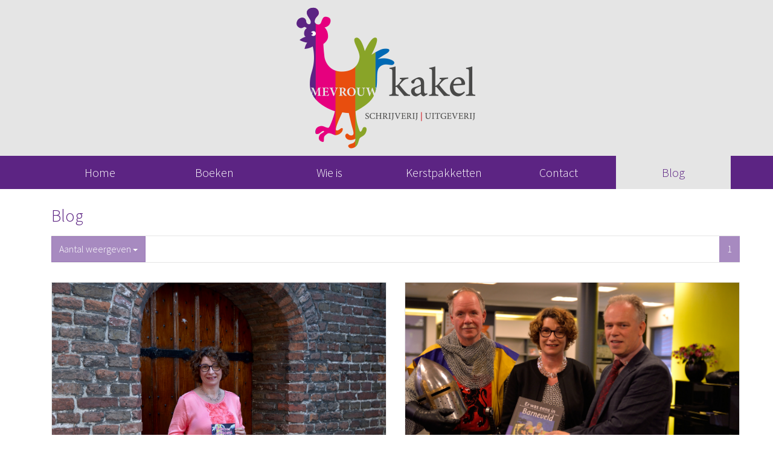

--- FILE ---
content_type: text/html; charset=UTF-8
request_url: https://mevrouwkakel.nl/blog/blog/pagina:1/limiet:32
body_size: 34381
content:
<!DOCTYPE html><html lang="nl"><head><meta charset="utf-8"><meta http-equiv="X-UA-Compatible" content="IE=edge"><meta name="viewport" content="width=device-width, initial-scale=1"><meta name="description" content=""><meta name="keywords" content=""><meta property="og:url"                content="https://mevrouwkakel.nl/blog/blog/pagina:1/limiet:32" /><meta property="og:type"               content="article" /><meta property="og:site_name"          content="mevrouwkakel.nl" /><meta property="og:title"              content="" /><meta property="og:description"        content="Sinds 24 juni ligt Kogels door de Kerktoren in de boekwinkel, een spannend boek over vier kinderen die teruggaan in de tijd en oog in oog komen te staan met de echte Jan van Schaffelaar!" /><meta property="og:image"              content="/storage/filemanager/Foto_KddK_BarneveldVandaag.jpg" /><meta property="og:url"                content="https://mevrouwkakel.nl/blog/blog/pagina:1/limiet:32" /><meta property="og:type"               content="article" /><meta property="og:site_name"          content="mevrouwkakel.nl" /><meta property="og:title"              content="" /><meta property="og:description"        content="Gisteren is een droom uitgekomen. In aanwezigheid van ongeveer zeventig mensen heb ik mijn boek â€˜Er was eens in Barneveldâ€™ gepresenteerd in de bibliotheek van Barneveld. 
" /><meta property="og:image"              content="/storage/filemanager/DSC_1665a.jpg" /><meta property="og:url"                content="https://mevrouwkakel.nl/blog/blog/pagina:1/limiet:32" /><meta property="og:type"               content="article" /><meta property="og:site_name"          content="mevrouwkakel.nl" /><meta property="og:title"              content="" /><meta property="og:description"        content="Hebt u een bedrijf in de gemeente Barneveld en bent u op zoek naar een origineel kerstcadeau voor uw medewerkers? Dan is dit iets voor u: een feestelijk pakket met het boek â€˜Er was eens in Barneveldâ€™ en lekkere producten van De Zuivelhoeve of Choco &amp;amp; Zo. " /><meta property="og:image"              content="/storage/filemanager/Kerstpakket_Zuivelhoeve_3.jpg" /><meta property="og:url"                content="https://mevrouwkakel.nl/blog/blog/pagina:1/limiet:32" /><meta property="og:type"               content="article" /><meta property="og:site_name"          content="mevrouwkakel.nl" /><meta property="og:title"              content="" /><meta property="og:description"        content="Het is bijna zoverâ€¦ Op 28 oktober komt mijn eerste boek uit! Twee jaar geleden begon ik met schrijven. Ik lees graag historische romans. Als ik dan verdiept was in een mooi boek, dacht ik: Wat zou het geweldig zijn als ik dat ook zou kunnen. Er is maar Ã©Ã©n manier om daarachter te komen. Dus aan de slag.
" /><meta property="og:image"              content="/storage/filemanager/Blog%201_Eerste%20ei_foto.jpg" /><meta property="og:url"                content="https://mevrouwkakel.nl/blog/blog/pagina:1/limiet:32" /><meta property="og:type"               content="article" /><meta property="og:site_name"          content="mevrouwkakel.nl" /><meta property="og:title"              content="" /><meta property="og:description"        content="Als je weet wat er op een plek is gebeurd, ga je er heel anders naar kijken. Neem nou het Kootwijkerzand. Daar heeft duizend jaar geleden een dorpje gestaan. Toen was het nog geen zandvlakte, maar een heidelandschap. De boeren verwijderden de bovenste laag van de grond en gebruikten die als ondergrond in de stal. Alleen gingen ze een beetje te ver. Het gele zand kwam tevoorschijn en ging stuiven. Het werd zo erg dat de boeren moesten verhuizen. In een paar jaar tijd was het heidelandschap veranderd in een zandvlakte. Je zou dus kunnen zeggen dat het Kootwijkerzand een natuurramp is.&amp;nbsp;
" /><meta property="og:image"              content="/storage/filemanager/Blog%202_Geschiedenis%20is%20leuk_foto.jpg" /><link async href="/public/themes/mevrouwk/assets/style.css?brand-primary=%23a78ac0&brand-secundairy=%235c2483" rel="stylesheet"><title>Blog</title><script>
        var themeurl = '/public/themes/mevrouwk';
        function defer(method) {
            if (window.jQuery)
                method();
            else
                setTimeout(function() { defer(method) }, 50);
        }
    </script></head><body id="body"><header class="masthead"><div class="container"><div class="row"><div class="col-md-12 logo text-center"><a href="/" title="mevrouwkakel.nl"><img class="img-responsive img-inline" src="/public/themes/mevrouwk/assets/img/logo_mevrouw_kakel.png" title="mevrouwkakel.nl"/></a></div><div class=" col-md-6 text-right"></div></div></div></header><div id="nav" class="  navbar navbar-inverse navbar-static"><div class="container"><div class="navbar-header"><button type="button" class="navbar-toggle collapsed" data-toggle="collapse" data-target="#navbar-main" aria-expanded="false"><span class="sr-only">Toggle navigation</span><span class="icon-bar"></span><span class="icon-bar"></span><span class="icon-bar"></span></button></div><div class="navbar-collapse collapse" id="navbar-main"><ul class="
         
            nav navbar-nav
        "
        id="defaultmenu"><li  class=" dropdown" ><a  href="/home" >
                    Home
                    </a></li><li  class=" dropdown" ><a  class="dropdown-toggle disabled" data-toggle="dropdown"  href="#" >
                    Boeken
                    </a><ul class="
         
            dropdown-menu
        "
        id="defaultmenu"><li  class=" dropdown" ><a  href="/boeken" >
                    Er was eens in Barneveld
                    </a></li><li  class=" dropdown" ><a  href="/boeken/kogels-door-de-kerktoren" >
                    Kogels door de Kerktoren
                    </a></li></ul></li><li  class=" dropdown" ><a  href="/wie-is-mevrouw-kakel" >
                    Wie is
                    </a></li><li  class=" dropdown" ><a  href="/Kerstpakketten" >
                    Kerstpakketten
                    </a></li><li  class=" dropdown" ><a  href="/contact" >
                    Contact
                    </a></li><li  class="active dropdown" ><a  href="/blog"  class="active" >
                    Blog
                    </a></li></ul></div></div></div><div class="container"><div class="container"><div class="row"><div class="col-xs-12"><h1 class="h3">Blog</h1><p></p></div></div><div class="toolbar text-right"><div class="btn-group no-margins pull-left" style="margin-right: 4px!important"><a href="" class="btn btn-primary dropdown-toggle" data-toggle="dropdown" aria-haspopup="true" aria-expanded="false">
                              Aantal weergeven
               
               <span class="caret"></span></a><ul class="dropdown-menu"><li ><a href="/blog/blog/pagina:1/limiet:2" >2</a></li><li ><a href="/blog/blog/pagina:1/limiet:4" >4</a></li><li ><a href="/blog/blog/pagina:1/limiet:8" >8</a></li><li ><a href="/blog/blog/pagina:1/limiet:16" >16</a></li><li  class="active" ><a href="/blog/blog/pagina:1/limiet:32" >32</a></li><li ><a href="/blog/blog/pagina:1/limiet:48" >48</a></li><li ><a href="/blog/blog/pagina:1/limiet:64" >64</a></li><li ><a href="/blog/blog/pagina:1/limiet:96" >96</a></li></ul></div><ul class="pagination pull-right"><li class=" active"><a href="/blog/blog/pagina:1/limiet:32">
                    1
                </a></li></ul><div class="clearfix"></div></div><div class="section section-flat "><div class="row eq-height-by-target"><div class="col-md-6"><div class="simple-card border-gray-lighter border-solid vert-offset-top-2"><div class="card-image ratio-16-9"><a href="/blog/blog/Kogels door de Kerktoren"><img class="img-responsive" src="/storage/filemanager/Foto_KddK_BarneveldVandaag.jpg"></a></div><div class="card-content"><a href="/blog/blog/Kogels door de Kerktoren" ><span class="h4 text-brand-secundairy vert-offset-bottom-2">Nieuw boek: Kogels door de Kerktoren</span></a><div class="text-gray"><i class="fa fa-user"></i>&nbsp;&nbsp;Dieta Malestein&nbsp;&nbsp;&nbsp;&nbsp;                                                <i class="fa fa fa-clock-o"></i>&nbsp;&nbsp;13-01-2026&nbsp;&nbsp;&nbsp;&nbsp;
                                                
                                                
                                                <div id="socialShare" class="mobile-social-share btn-group" style="display: inline-block"><button href="#" data-toggle="dropdown" class="btn btn-link text-gray dropdown-toggle share" style="margin-top: -3px; font-weight: 300;"><i class="fa fa-share-alt"></i> Delen&nbsp;&nbsp;&nbsp;&nbsp;
                                                        <span class="caret"></span></button><ul class="dropdown-menu"><li><a data-original-title="Twitter" rel="tooltip"  href="http://twitter.com/share?url=https%3A%2F%2Fmevrouwkakel.nl%2Fblog%2Fblog%2Fpagina%3A1%2Flimiet%3A32" target="_blank" class="btn btn-twitter text-left" data-placement="left"><i class="fa fa-twitter"></i> Twitter 
                                                                    </a></li><li><a data-original-title="Facebook" rel="tooltip"  href="http://www.facebook.com/sharer/sharer.php?u=https%3A%2F%2Fmevrouwkakel.nl%2Fblog%2Fblog%2Fpagina%3A1%2Flimiet%3A32" target="_blank" class="btn btn-facebook text-left" data-placement="left"><i class="fa fa-facebook"></i> Facebook
                                                                    </a></li><li><a data-original-title="Google+" rel="tooltip"  href="https://plus.google.com/share?url=https%3A%2F%2Fmevrouwkakel.nl%2Fblog%2Fblog%2Fpagina%3A1%2Flimiet%3A32" class="btn btn-google text-left" data-placement="left"><i class="fa fa-google-plus"></i> Google +
                                                                    </a></li><li><a data-original-title="LinkedIn" rel="tooltip"  href="http://www.linkedin.com/shareArticle?url=https%3A%2F%2Fmevrouwkakel.nl%2Fblog%2Fblog%2Fpagina%3A1%2Flimiet%3A32&title=Nieuw%20boek%3A%20Kogels%20door%20de%20Kerktoren&summary=Sinds%2024%20juni%20ligt%20Kogels%20door%20de%20Kerktoren%20in%20de%20boekwinkel%2C%20een%20spannend%20boek%20over%20vier%20kinderen%20die%20teruggaan%20in%20de%20tijd%20en%20oog%20in%20oog%20komen%20te%20staan%20met%20de%20echte%20Jan%20van%20Schaffelaar%21&source=https%3A%2F%2Fmevrouwkakel.nl%2Fblog%2Fblog%2Fpagina%3A1%2Flimiet%3A32" class="btn btn-linkedin text-left" data-placement="left"><i class="fa fa-linkedin"></i> Linkedin
                                                                    </a></li><li><a href="http://pinterest.com/pin/create/button/?url=https%3A%2F%2Fmevrouwkakel.nl%2Fblog%2Fblog%2Fpagina%3A1%2Flimiet%3A32&media=%2Fstorage%2Ffilemanager%2FFoto_KddK_BarneveldVandaag.jpg&description=Nieuw%20boek%3A%20Kogels%20door%20de%20Kerktoren" data-original-title="Pinterest" rel="tooltip"  class="btn btn-pinterest text-left" data-placement="left"><i class="fa fa-pinterest"></i> Pinterest
                                                                    </a></li><li><a href="mailto:?subject=Nieuw%20boek%3A%20Kogels%20door%20de%20Kerktoren&body=https%3A%2F%2Fmevrouwkakel.nl%2Fblog%2Fblog%2Fpagina%3A1%2Flimiet%3A32" data-original-title="Email" rel="tooltip" class="btn btn-mail text-left" data-placement="left"><i class="fa fa-envelope"></i> E-mail
                                                                    </a></li></ul></div></div><hr class="border-gray-lighter vert-offset-top-0 vert-offset-bottom-0-half" /><p>
                                             
                                                Sinds 24 juni ligt Kogels door de Kerktoren in de boekwinkel, een spannend boek over vier kinderen die teruggaan in de tijd en oog in oog komen te staan met de echte Jan van Schaffelaar!
                                                
                                          </p><p class="vert-offset-bottom-0 vert-offset-top-0"><a href="/blog/blog/Kogels door de Kerktoren" class="btn btn-secundairy vert-offset-top-1">Lees verder &raquo;</i></a></p></div><div class="clearfix"></div></div></div><div class="col-md-6"><div class="simple-card border-gray-lighter border-solid vert-offset-top-2"><div class="card-image ratio-16-9"><a href="/blog/blog/boekpresentatie"><img class="img-responsive" src="/storage/filemanager/DSC_1665a.jpg"></a></div><div class="card-content"><a href="/blog/blog/boekpresentatie" ><span class="h4 text-brand-secundairy vert-offset-bottom-2">Boekpresentatie</span></a><div class="text-gray"><i class="fa fa-user"></i>&nbsp;&nbsp;Dieta Malestein&nbsp;&nbsp;&nbsp;&nbsp;                                                <i class="fa fa fa-clock-o"></i>&nbsp;&nbsp;13-01-2026&nbsp;&nbsp;&nbsp;&nbsp;
                                                
                                                
                                                <div id="socialShare" class="mobile-social-share btn-group" style="display: inline-block"><button href="#" data-toggle="dropdown" class="btn btn-link text-gray dropdown-toggle share" style="margin-top: -3px; font-weight: 300;"><i class="fa fa-share-alt"></i> Delen&nbsp;&nbsp;&nbsp;&nbsp;
                                                        <span class="caret"></span></button><ul class="dropdown-menu"><li><a data-original-title="Twitter" rel="tooltip"  href="http://twitter.com/share?url=https%3A%2F%2Fmevrouwkakel.nl%2Fblog%2Fblog%2Fpagina%3A1%2Flimiet%3A32" target="_blank" class="btn btn-twitter text-left" data-placement="left"><i class="fa fa-twitter"></i> Twitter 
                                                                    </a></li><li><a data-original-title="Facebook" rel="tooltip"  href="http://www.facebook.com/sharer/sharer.php?u=https%3A%2F%2Fmevrouwkakel.nl%2Fblog%2Fblog%2Fpagina%3A1%2Flimiet%3A32" target="_blank" class="btn btn-facebook text-left" data-placement="left"><i class="fa fa-facebook"></i> Facebook
                                                                    </a></li><li><a data-original-title="Google+" rel="tooltip"  href="https://plus.google.com/share?url=https%3A%2F%2Fmevrouwkakel.nl%2Fblog%2Fblog%2Fpagina%3A1%2Flimiet%3A32" class="btn btn-google text-left" data-placement="left"><i class="fa fa-google-plus"></i> Google +
                                                                    </a></li><li><a data-original-title="LinkedIn" rel="tooltip"  href="http://www.linkedin.com/shareArticle?url=https%3A%2F%2Fmevrouwkakel.nl%2Fblog%2Fblog%2Fpagina%3A1%2Flimiet%3A32&title=Boekpresentatie&summary=Gisteren%20is%20een%20droom%20uitgekomen.%20In%20aanwezigheid%20van%20ongeveer%20zeventig%20mensen%20heb%20ik%20mijn%20boek%20%C3%A2%E2%82%AC%CB%9CEr%20was%20eens%20in%20Barneveld%C3%A2%E2%82%AC%E2%84%A2%20gepresenteerd%20in%20de%20bibliotheek%20van%20Barneveld.%20%0D%0A&source=https%3A%2F%2Fmevrouwkakel.nl%2Fblog%2Fblog%2Fpagina%3A1%2Flimiet%3A32" class="btn btn-linkedin text-left" data-placement="left"><i class="fa fa-linkedin"></i> Linkedin
                                                                    </a></li><li><a href="http://pinterest.com/pin/create/button/?url=https%3A%2F%2Fmevrouwkakel.nl%2Fblog%2Fblog%2Fpagina%3A1%2Flimiet%3A32&media=%2Fstorage%2Ffilemanager%2FDSC_1665a.jpg&description=Boekpresentatie" data-original-title="Pinterest" rel="tooltip"  class="btn btn-pinterest text-left" data-placement="left"><i class="fa fa-pinterest"></i> Pinterest
                                                                    </a></li><li><a href="mailto:?subject=Boekpresentatie&body=https%3A%2F%2Fmevrouwkakel.nl%2Fblog%2Fblog%2Fpagina%3A1%2Flimiet%3A32" data-original-title="Email" rel="tooltip" class="btn btn-mail text-left" data-placement="left"><i class="fa fa-envelope"></i> E-mail
                                                                    </a></li></ul></div></div><hr class="border-gray-lighter vert-offset-top-0 vert-offset-bottom-0-half" /><p>
                                             
                                                Gisteren is een droom uitgekomen. In aanwezigheid van ongeveer zeventig mensen heb ik mijn boek â€˜Er was eens in Barneveldâ€™ gepresenteerd in de bibliotheek van Barneveld. 

                                                
                                          </p><p class="vert-offset-bottom-0 vert-offset-top-0"><a href="/blog/blog/boekpresentatie" class="btn btn-secundairy vert-offset-top-1">Lees verder &raquo;</i></a></p></div><div class="clearfix"></div></div></div></div><div class="row eq-height-by-target"><div class="col-md-6"><div class="simple-card border-gray-lighter border-solid vert-offset-top-2"><div class="card-image ratio-16-9"><a href="/blog/blog/origineel-kerstpakket"><img class="img-responsive" src="/storage/filemanager/Kerstpakket_Zuivelhoeve_3.jpg"></a></div><div class="card-content"><a href="/blog/blog/origineel-kerstpakket" ><span class="h4 text-brand-secundairy vert-offset-bottom-2">Origineel kerstpakket</span></a><div class="text-gray"><i class="fa fa-user"></i>&nbsp;&nbsp;Dieta Malestein&nbsp;&nbsp;&nbsp;&nbsp;                                                <i class="fa fa fa-clock-o"></i>&nbsp;&nbsp;13-01-2026&nbsp;&nbsp;&nbsp;&nbsp;
                                                
                                                
                                                <div id="socialShare" class="mobile-social-share btn-group" style="display: inline-block"><button href="#" data-toggle="dropdown" class="btn btn-link text-gray dropdown-toggle share" style="margin-top: -3px; font-weight: 300;"><i class="fa fa-share-alt"></i> Delen&nbsp;&nbsp;&nbsp;&nbsp;
                                                        <span class="caret"></span></button><ul class="dropdown-menu"><li><a data-original-title="Twitter" rel="tooltip"  href="http://twitter.com/share?url=https%3A%2F%2Fmevrouwkakel.nl%2Fblog%2Fblog%2Fpagina%3A1%2Flimiet%3A32" target="_blank" class="btn btn-twitter text-left" data-placement="left"><i class="fa fa-twitter"></i> Twitter 
                                                                    </a></li><li><a data-original-title="Facebook" rel="tooltip"  href="http://www.facebook.com/sharer/sharer.php?u=https%3A%2F%2Fmevrouwkakel.nl%2Fblog%2Fblog%2Fpagina%3A1%2Flimiet%3A32" target="_blank" class="btn btn-facebook text-left" data-placement="left"><i class="fa fa-facebook"></i> Facebook
                                                                    </a></li><li><a data-original-title="Google+" rel="tooltip"  href="https://plus.google.com/share?url=https%3A%2F%2Fmevrouwkakel.nl%2Fblog%2Fblog%2Fpagina%3A1%2Flimiet%3A32" class="btn btn-google text-left" data-placement="left"><i class="fa fa-google-plus"></i> Google +
                                                                    </a></li><li><a data-original-title="LinkedIn" rel="tooltip"  href="http://www.linkedin.com/shareArticle?url=https%3A%2F%2Fmevrouwkakel.nl%2Fblog%2Fblog%2Fpagina%3A1%2Flimiet%3A32&title=Origineel%20kerstpakket&summary=Hebt%20u%20een%20bedrijf%20in%20de%20gemeente%20Barneveld%20en%20bent%20u%20op%20zoek%20naar%20een%20origineel%20kerstcadeau%20voor%20uw%20medewerkers%3F%20Dan%20is%20dit%20iets%20voor%20u%3A%20een%20feestelijk%20pakket%20met%20het%20boek%20%C3%A2%E2%82%AC%CB%9CEr%20was%20eens%20in%20Barneveld%C3%A2%E2%82%AC%E2%84%A2%20en%20lekkere%20producten%20van%20De%20Zuivelhoeve%20of%20Choco%20%26amp%3B%20Zo.%20&source=https%3A%2F%2Fmevrouwkakel.nl%2Fblog%2Fblog%2Fpagina%3A1%2Flimiet%3A32" class="btn btn-linkedin text-left" data-placement="left"><i class="fa fa-linkedin"></i> Linkedin
                                                                    </a></li><li><a href="http://pinterest.com/pin/create/button/?url=https%3A%2F%2Fmevrouwkakel.nl%2Fblog%2Fblog%2Fpagina%3A1%2Flimiet%3A32&media=%2Fstorage%2Ffilemanager%2FKerstpakket_Zuivelhoeve_3.jpg&description=Origineel%20kerstpakket" data-original-title="Pinterest" rel="tooltip"  class="btn btn-pinterest text-left" data-placement="left"><i class="fa fa-pinterest"></i> Pinterest
                                                                    </a></li><li><a href="mailto:?subject=Origineel%20kerstpakket&body=https%3A%2F%2Fmevrouwkakel.nl%2Fblog%2Fblog%2Fpagina%3A1%2Flimiet%3A32" data-original-title="Email" rel="tooltip" class="btn btn-mail text-left" data-placement="left"><i class="fa fa-envelope"></i> E-mail
                                                                    </a></li></ul></div></div><hr class="border-gray-lighter vert-offset-top-0 vert-offset-bottom-0-half" /><p>
                                             
                                                Hebt u een bedrijf in de gemeente Barneveld en bent u op zoek naar een origineel kerstcadeau voor uw medewerkers? Dan is dit iets voor u: een feestelijk pakket met het boek â€˜Er was eens in Barneveldâ€™ en lekkere producten van De Zuivelhoeve of Choco &amp; Zo. 
                                                
                                          </p><p class="vert-offset-bottom-0 vert-offset-top-0"><a href="/blog/blog/origineel-kerstpakket" class="btn btn-secundairy vert-offset-top-1">Lees verder &raquo;</i></a></p></div><div class="clearfix"></div></div></div><div class="col-md-6"><div class="simple-card border-gray-lighter border-solid vert-offset-top-2"><div class="card-image ratio-16-9"><a href="/blog/blog/eerste-ei"><img class="img-responsive" src="/storage/filemanager/Blog%201_Eerste%20ei_foto.jpg"></a></div><div class="card-content"><a href="/blog/blog/eerste-ei" ><span class="h4 text-brand-secundairy vert-offset-bottom-2">Eerste ei</span></a><div class="text-gray"><i class="fa fa-user"></i>&nbsp;&nbsp;Dieta Malestein&nbsp;&nbsp;&nbsp;&nbsp;                                                <i class="fa fa fa-clock-o"></i>&nbsp;&nbsp;13-01-2026&nbsp;&nbsp;&nbsp;&nbsp;
                                                
                                                
                                                <div id="socialShare" class="mobile-social-share btn-group" style="display: inline-block"><button href="#" data-toggle="dropdown" class="btn btn-link text-gray dropdown-toggle share" style="margin-top: -3px; font-weight: 300;"><i class="fa fa-share-alt"></i> Delen&nbsp;&nbsp;&nbsp;&nbsp;
                                                        <span class="caret"></span></button><ul class="dropdown-menu"><li><a data-original-title="Twitter" rel="tooltip"  href="http://twitter.com/share?url=https%3A%2F%2Fmevrouwkakel.nl%2Fblog%2Fblog%2Fpagina%3A1%2Flimiet%3A32" target="_blank" class="btn btn-twitter text-left" data-placement="left"><i class="fa fa-twitter"></i> Twitter 
                                                                    </a></li><li><a data-original-title="Facebook" rel="tooltip"  href="http://www.facebook.com/sharer/sharer.php?u=https%3A%2F%2Fmevrouwkakel.nl%2Fblog%2Fblog%2Fpagina%3A1%2Flimiet%3A32" target="_blank" class="btn btn-facebook text-left" data-placement="left"><i class="fa fa-facebook"></i> Facebook
                                                                    </a></li><li><a data-original-title="Google+" rel="tooltip"  href="https://plus.google.com/share?url=https%3A%2F%2Fmevrouwkakel.nl%2Fblog%2Fblog%2Fpagina%3A1%2Flimiet%3A32" class="btn btn-google text-left" data-placement="left"><i class="fa fa-google-plus"></i> Google +
                                                                    </a></li><li><a data-original-title="LinkedIn" rel="tooltip"  href="http://www.linkedin.com/shareArticle?url=https%3A%2F%2Fmevrouwkakel.nl%2Fblog%2Fblog%2Fpagina%3A1%2Flimiet%3A32&title=Eerste%20ei&summary=Het%20is%20bijna%20zover%C3%A2%E2%82%AC%C2%A6%20Op%2028%20oktober%20komt%20mijn%20eerste%20boek%20uit%21%20Twee%20jaar%20geleden%20begon%20ik%20met%20schrijven.%20Ik%20lees%20graag%20historische%20romans.%20Als%20ik%20dan%20verdiept%20was%20in%20een%20mooi%20boek%2C%20dacht%20ik%3A%20Wat%20zou%20het%20geweldig%20zijn%20als%20ik%20dat%20ook%20zou%20kunnen.%20Er%20is%20maar%20%C3%83%C2%A9%C3%83%C2%A9n%20manier%20om%20daarachter%20te%20komen.%20Dus%20aan%20de%20slag.%0D%0A&source=https%3A%2F%2Fmevrouwkakel.nl%2Fblog%2Fblog%2Fpagina%3A1%2Flimiet%3A32" class="btn btn-linkedin text-left" data-placement="left"><i class="fa fa-linkedin"></i> Linkedin
                                                                    </a></li><li><a href="http://pinterest.com/pin/create/button/?url=https%3A%2F%2Fmevrouwkakel.nl%2Fblog%2Fblog%2Fpagina%3A1%2Flimiet%3A32&media=%2Fstorage%2Ffilemanager%2FBlog%25201_Eerste%2520ei_foto.jpg&description=Eerste%20ei" data-original-title="Pinterest" rel="tooltip"  class="btn btn-pinterest text-left" data-placement="left"><i class="fa fa-pinterest"></i> Pinterest
                                                                    </a></li><li><a href="mailto:?subject=Eerste%20ei&body=https%3A%2F%2Fmevrouwkakel.nl%2Fblog%2Fblog%2Fpagina%3A1%2Flimiet%3A32" data-original-title="Email" rel="tooltip" class="btn btn-mail text-left" data-placement="left"><i class="fa fa-envelope"></i> E-mail
                                                                    </a></li></ul></div></div><hr class="border-gray-lighter vert-offset-top-0 vert-offset-bottom-0-half" /><p>
                                             
                                                Het is bijna zoverâ€¦ Op 28 oktober komt mijn eerste boek uit! Twee jaar geleden begon ik met schrijven. Ik lees graag historische romans. Als ik dan verdiept was in een mooi boek, dacht ik: Wat zou het geweldig zijn als ik dat ook zou kunnen. Er is maar Ã©Ã©n manier om daarachter te komen. Dus aan ...
                                                
                                          </p><p class="vert-offset-bottom-0 vert-offset-top-0"><a href="/blog/blog/eerste-ei" class="btn btn-secundairy vert-offset-top-1">Lees verder &raquo;</i></a></p></div><div class="clearfix"></div></div></div></div><div class="row eq-height-by-target"><div class="col-md-6"><div class="simple-card border-gray-lighter border-solid vert-offset-top-2"><div class="card-image ratio-16-9"><a href="/blog/blog/geschiedenis-is-leuk"><img class="img-responsive" src="/storage/filemanager/Blog%202_Geschiedenis%20is%20leuk_foto.jpg"></a></div><div class="card-content"><a href="/blog/blog/geschiedenis-is-leuk" ><span class="h4 text-brand-secundairy vert-offset-bottom-2">Geschiedenis is leuk</span></a><div class="text-gray"><i class="fa fa-user"></i>&nbsp;&nbsp;Dieta Malestein&nbsp;&nbsp;&nbsp;&nbsp;                                                <i class="fa fa fa-clock-o"></i>&nbsp;&nbsp;13-01-2026&nbsp;&nbsp;&nbsp;&nbsp;
                                                
                                                
                                                <div id="socialShare" class="mobile-social-share btn-group" style="display: inline-block"><button href="#" data-toggle="dropdown" class="btn btn-link text-gray dropdown-toggle share" style="margin-top: -3px; font-weight: 300;"><i class="fa fa-share-alt"></i> Delen&nbsp;&nbsp;&nbsp;&nbsp;
                                                        <span class="caret"></span></button><ul class="dropdown-menu"><li><a data-original-title="Twitter" rel="tooltip"  href="http://twitter.com/share?url=https%3A%2F%2Fmevrouwkakel.nl%2Fblog%2Fblog%2Fpagina%3A1%2Flimiet%3A32" target="_blank" class="btn btn-twitter text-left" data-placement="left"><i class="fa fa-twitter"></i> Twitter 
                                                                    </a></li><li><a data-original-title="Facebook" rel="tooltip"  href="http://www.facebook.com/sharer/sharer.php?u=https%3A%2F%2Fmevrouwkakel.nl%2Fblog%2Fblog%2Fpagina%3A1%2Flimiet%3A32" target="_blank" class="btn btn-facebook text-left" data-placement="left"><i class="fa fa-facebook"></i> Facebook
                                                                    </a></li><li><a data-original-title="Google+" rel="tooltip"  href="https://plus.google.com/share?url=https%3A%2F%2Fmevrouwkakel.nl%2Fblog%2Fblog%2Fpagina%3A1%2Flimiet%3A32" class="btn btn-google text-left" data-placement="left"><i class="fa fa-google-plus"></i> Google +
                                                                    </a></li><li><a data-original-title="LinkedIn" rel="tooltip"  href="http://www.linkedin.com/shareArticle?url=https%3A%2F%2Fmevrouwkakel.nl%2Fblog%2Fblog%2Fpagina%3A1%2Flimiet%3A32&title=Geschiedenis%20is%20leuk&summary=Als%20je%20weet%20wat%20er%20op%20een%20plek%20is%20gebeurd%2C%20ga%20je%20er%20heel%20anders%20naar%20kijken.%20Neem%20nou%20het%20Kootwijkerzand.%20Daar%20heeft%20duizend%20jaar%20geleden%20een%20dorpje%20gestaan.%20Toen%20was%20het%20nog%20geen%20zandvlakte%2C%20maar%20een%20heidelandschap.%20De%20boeren%20verwijderden%20de%20bovenste%20laag%20van%20de%20grond%20en%20gebruikten%20die%20als%20ondergrond%20in%20de%20stal.%20Alleen%20gingen%20ze%20een%20beetje%20te%20ver.%20Het%20gele%20zand%20kwam%20tevoorschijn%20en%20ging%20stuiven.%20Het%20werd%20zo%20erg%20dat%20de%20boeren%20moesten%20verhuizen.%20In%20een%20paar%20jaar%20tijd%20was%20het%20heidelandschap%20veranderd%20in%20een%20zandvlakte.%20Je%20zou%20dus%20kunnen%20zeggen%20dat%20het%20Kootwijkerzand%20een%20natuurramp%20is.%26nbsp%3B%0D%0A&source=https%3A%2F%2Fmevrouwkakel.nl%2Fblog%2Fblog%2Fpagina%3A1%2Flimiet%3A32" class="btn btn-linkedin text-left" data-placement="left"><i class="fa fa-linkedin"></i> Linkedin
                                                                    </a></li><li><a href="http://pinterest.com/pin/create/button/?url=https%3A%2F%2Fmevrouwkakel.nl%2Fblog%2Fblog%2Fpagina%3A1%2Flimiet%3A32&media=%2Fstorage%2Ffilemanager%2FBlog%25202_Geschiedenis%2520is%2520leuk_foto.jpg&description=Geschiedenis%20is%20leuk" data-original-title="Pinterest" rel="tooltip"  class="btn btn-pinterest text-left" data-placement="left"><i class="fa fa-pinterest"></i> Pinterest
                                                                    </a></li><li><a href="mailto:?subject=Geschiedenis%20is%20leuk&body=https%3A%2F%2Fmevrouwkakel.nl%2Fblog%2Fblog%2Fpagina%3A1%2Flimiet%3A32" data-original-title="Email" rel="tooltip" class="btn btn-mail text-left" data-placement="left"><i class="fa fa-envelope"></i> E-mail
                                                                    </a></li></ul></div></div><hr class="border-gray-lighter vert-offset-top-0 vert-offset-bottom-0-half" /><p>
                                             
                                                Als je weet wat er op een plek is gebeurd, ga je er heel anders naar kijken. Neem nou het Kootwijkerzand. Daar heeft duizend jaar geleden een dorpje gestaan. Toen was het nog geen zandvlakte, maar een heidelandschap. De boeren verwijderden de bovenste laag van de grond en gebruikten die als ondergro...
                                                
                                          </p><p class="vert-offset-bottom-0 vert-offset-top-0"><a href="/blog/blog/geschiedenis-is-leuk" class="btn btn-secundairy vert-offset-top-1">Lees verder &raquo;</i></a></p></div><div class="clearfix"></div></div></div></div><div class="vert-offset-top-2"><div class="toolbar text-right"><div class="btn-group no-margins pull-left" style="margin-right: 4px!important"><a href="" class="btn btn-primary dropdown-toggle" data-toggle="dropdown" aria-haspopup="true" aria-expanded="false">
                              Aantal weergeven
               
               <span class="caret"></span></a><ul class="dropdown-menu"><li ><a href="/blog/blog/pagina:1/limiet:2" >2</a></li><li ><a href="/blog/blog/pagina:1/limiet:4" >4</a></li><li ><a href="/blog/blog/pagina:1/limiet:8" >8</a></li><li ><a href="/blog/blog/pagina:1/limiet:16" >16</a></li><li  class="active" ><a href="/blog/blog/pagina:1/limiet:32" >32</a></li><li ><a href="/blog/blog/pagina:1/limiet:48" >48</a></li><li ><a href="/blog/blog/pagina:1/limiet:64" >64</a></li><li ><a href="/blog/blog/pagina:1/limiet:96" >96</a></li></ul></div><ul class="pagination pull-right"><li class=" active"><a href="/blog/blog/pagina:1/limiet:32">
                    1
                </a></li></ul><div class="clearfix"></div></div></div></div></div><style>
    .btn-link:hover, .btn-link {
        text-decoration: none!important;   
    } 
    </style></div><div class="spacer vert-offset-top-2"></div><footer class="section section-secundairy section-flat"><div class="container"><div class="col-md-8 section-unflatten"><div class="row"><div class="col-md-4"><p><strong>Adresgegevens</strong><br />
Mevrouw Kakel<br />
Willemarslaan 12<br />
3772 NN Barneveld</p></div><div class="col-md-4"><p><strong>Contactgegevens</strong><br />
06 - 1544 2554<br />
info@mevrouwkakel.nl</p></div></div></div><div class="col-md-4" style="padding-left: 20px; padding-right: 0px;"><div class=" section-primary section-unflatten"><div class="col-xs-12"><div><strong>Volg Mevrouw Kakel op :</strong><br />
&nbsp;</div><div class="social"><a class="btn btn-twitter" href="https://twitter.com/DietaMalestein" target="_blank"><i class="fa fa-twitter">&nbsp;</i></a><a href="https://twitter.com/DietaMalestein" target="_blank"> Twitter </a><br /><br /><a class="btn btn-facebook" href="https://www.facebook.com/mevrouwkakel" target="_blank"><i class="fa fa-facebook">&nbsp;</i></a><a href="https://www.facebook.com/mevrouwkakel" target="_blank"> Facebook </a></div></div></div></div></div></footer><div class="vert-offset-top-0-half"><div class="container"><div class="col-xs-12"><p><a href="http://www.perron-18.nl" target="_blank"><small>© Perron18 </small></a></p></div></div></div><script type="text/javascript" src="/public/themes/mevrouwk/assets/js/jquery-2.1.4.min.js"></script><script type="text/javascript" src="/public/themes/mevrouwk/assets/js/bootstrap.min.js"></script><script type="text/javascript" src="/public/themes/mevrouwk/assets/js/cards.js"></script><script type="text/javascript" src="/public/themes/mevrouwk/assets/js/plugins/jquery.nicescroll.js"></script><script type="text/javascript" src="/public/themes/mevrouwk/assets/js/custom.js"></script><script type="text/javascript" src="/public/themes/mevrouwk/assets/js/plugins/bootstrap-slider.js"></script></body></html>

--- FILE ---
content_type: text/javascript
request_url: https://mevrouwkakel.nl/public/themes/mevrouwk/assets/js/custom.js
body_size: 3144
content:
// async fetching script with callback success
jQuery.require = function( url, success, options ) {
  // Allow user to set any option except for dataType, cache, and url
  options = $.extend( options || {}, {
    dataType: "script",
    cache: true,
    url: url,
    success: success,
  });
  return jQuery.ajax( options );
};


// async load equal heights
$.require( themeurl + "/assets/js/jquery.equalheights.js", function( script, textStatus ) {
	$('.row').find('.eq-height-target').matchHeight();
});
// dropdowns hover for megamenu and navbar.
$(".dropdown").hover(            
    function() {
    	
        $('.dropdown-menu', this).not('.in .dropdown-menu').stop(true,true).slideDown(200);
        $(this).addClass('open');        
    },
    function() {
        $('.dropdown-menu', this).stop(true).slideUp(200);
        $(this).removeClass('open');       
    }
);
$(".dropdown-menu-hover").hover(            
    function() {
        $(this).find('.dropdown-menu').stop(true).slideDown(200);
        $(this).addClass('open');        
    },
    function() {
        $(this).find('.dropdown-menu').stop(true).slideUp(200);
        $(this).removeClass('open');       
    }
);


if ( $(window).width() < 991 ) {
	$(".dropdown-toggle.disabled").removeClass('disabled').find('a').attr('aria-expanded', 'false');	
}

// fixed header
$('#nav').wrap("<div id='affix-wrapper' />");
$('#nav').affix({
      offset: { 
        top: $('header').height()
      }
});	


// material cards
    $('.card-btn-show').on('click',function(){  

        $(this).closest('.reveal-card').find('.card-reveal').slideToggle('fast');
    });
    
    $('.card-reveal .close').on('click',function(){
         $(this).closest('.reveal-card').find('.card-reveal').slideToggle('fast');
    });

$(document).ready(function(){
	
	
	
	
	scrollsettings = {       
        preservenativescrolling: false,
        cursorwidth: '6px',
        cursorborder: '',
        cursorborderradius:'4px',
        cursorcolor:"#333333",
        cursordragontouch: true,  
		 zindex: 9999999999,
		cursoropacitymax: .8,
        background:"",
		autohidemode: true
    }
 	//('#body, .scroll').niceScroll(scrollsettings);
 	//$('.scroll').niceScroll(scrollsettings);
});
/* 
$(document).ready(function() {
	$('.thumbnailslider .carousel').carousel({
	    interval: 5000
	});
	
	// handles the carousel thumbnails
	$('[id^=carousel-selector-]').click( function(){
		
	  var id_selector = $(this).attr("id");
	  var n = id_selector.lastIndexOf('-');
	  var id = id_selector.substr(n + 1);
	  id = parseInt(id);
	  $('.thumbnailslider .carousel').stop(true).carousel(id);
	  $('[id^=carousel-selector-]').removeClass('selected');
	  $(this).addClass('selected');
	});
	
	// when the carousel slides, auto update
	$('.thumbnailslider .carousel').on('slid', function (e) {
	  var id = $('.item.active').data('slide-number');
	  id = parseInt(id);
	  $('[id^=carousel-selector-]').removeClass('selected');
	  $('[id=carousel-selector-'+id+']').addClass('selected');
	});

})*/;